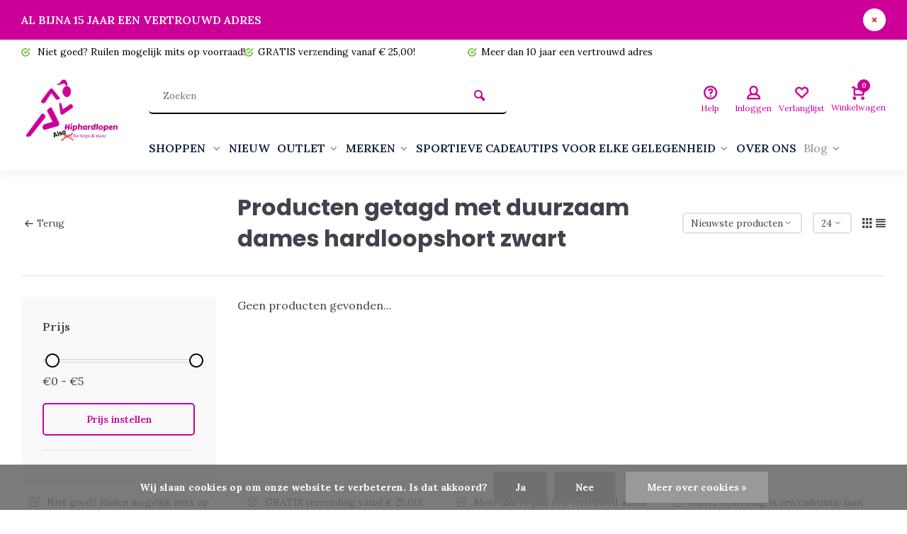

--- FILE ---
content_type: text/html;charset=utf-8
request_url: https://www.hiphardlopen.nl/tags/duurzaam-dames-hardloopshort-zwart/
body_size: 15243
content:
<!DOCTYPE html><html lang="nl"><head><meta charset="utf-8"/><!-- [START] 'blocks/head.rain' --><!--

  (c) 2008-2026 Lightspeed Netherlands B.V.
  http://www.lightspeedhq.com
  Generated: 01-02-2026 @ 05:29:49

--><link rel="canonical" href="https://www.hiphardlopen.nl/tags/duurzaam-dames-hardloopshort-zwart/"/><link rel="alternate" href="https://www.hiphardlopen.nl/index.rss" type="application/rss+xml" title="Nieuwe producten"/><link href="https://cdn.webshopapp.com/assets/cookielaw.css?2025-02-20" rel="stylesheet" type="text/css"/><meta name="robots" content="noodp,noydir"/><meta name="google-site-verification" content="google4d6aa6480e13af70.html"/><meta property="og:url" content="https://www.hiphardlopen.nl/tags/duurzaam-dames-hardloopshort-zwart/?source=facebook"/><meta property="og:site_name" content="Hiphardlopen.nl"/><meta property="og:title" content="duurzaam dames hardloopshort zwart"/><meta property="og:description" content="De online hardloopshop voor dames en heren. Hip, stoer, kleur maar ook veel duurzaam. Koop nu dames en heren sportkleding online. Gratis verzonden vanaf € 25"/><script>
meta name="facebook-domain-verification" content="215646943437345" /
</script><script><!-- TrustBox script --><script type="text/javascript" src="//widget.trustpilot.com/bootstrap/v5/tp.widget.bootstrap.min.js" async></script><!-- End TrustBox script --></script><script><!-- Messenger Chatplug-in Code --><div id="fb-root"></div><script>
                window.fbAsyncInit = function() {
                    FB.init({
                      xfbml            : true,
                      version          : 'v10.0'
                    });
                };

                (function(d, s, id) {
                    var js, fjs = d.getElementsByTagName(s)[0];
                    if (d.getElementById(id)) return;
                    js = d.createElement(s); js.id = id;
                    js.src = 'https://connect.facebook.net/nl_NL/sdk/xfbml.customerchat.js';
                    fjs.parentNode.insertBefore(js, fjs);
                }(document, 'script', 'facebook-jssdk'));
            </script><!-- Your Chatplug-in code --><div class="fb-customerchat"
                attribution="setup_tool"
                page_id="148730751825757"></div></script><script><!-- Google tag (gtag.js) --><script async src="https://www.googletagmanager.com/gtag/js?id=G-RRJSZS09L9"></script><script>
    window.dataLayer = window.dataLayer || [];
    function gtag(){dataLayer.push(arguments);}
    gtag('js', new Date());

    gtag('config', 'G-RRJSZS09L9');
</script></script><script src="https://cdn.pt3.nl/9e3ca528-e8ed-4814-ad2e-5416be868815.min.js"></script><script><meta name="p:domain_verify" content="dcfd60f4992ab54044a613b2bae39e5b"/></script><!--[if lt IE 9]><script src="https://cdn.webshopapp.com/assets/html5shiv.js?2025-02-20"></script><![endif]--><!-- [END] 'blocks/head.rain' --><meta http-equiv="X-UA-Compatible" content="IE=edge" /><title>duurzaam dames hardloopshort zwart - Hiphardlopen.nl</title><meta name="description" content="De online hardloopshop voor dames en heren. Hip, stoer, kleur maar ook veel duurzaam. Koop nu dames en heren sportkleding online. Gratis verzonden vanaf € 25"><meta name="keywords" content="duurzaam, dames, hardloopshort, zwart, Hiphardlopen, duurzame hardloopkleding, dames hardloopkleding, dames sportkleding, fitnesskleding dames, dames hardloopbroek, dames sportbroek, hippe sportbroek dames, hardloopshirts dames, dames sportshirts, ko"><meta name="MobileOptimized" content="320"><meta name="HandheldFriendly" content="true"><meta name="viewport" content="width=device-width, initial-scale=1, minimum-scale=1, maximum-scale=1"><meta name="author" content="https://www.webdinge.nl/"><link rel="preload" href="https://fonts.googleapis.com/css2?family=Poppins:wght@700&amp;family=Lora:wght@400;600;700;800;900&display=swap" as="style"><link rel="preconnect" href="https://fonts.googleapis.com"><link rel="preconnect" href="https://fonts.gstatic.com" crossorigin><link rel="dns-prefetch" href="https://fonts.googleapis.com"><link rel="dns-prefetch" href="https://fonts.gstatic.com" crossorigin><link href='https://fonts.googleapis.com/css2?family=Poppins:wght@700&amp;family=Lora:wght@400;600;700;800;900&display=swap' rel='stylesheet'><link rel="preconnect" href="//cdn.webshopapp.com/" crossorigin><link rel="dns-prefetch" href="//cdn.webshopapp.com/"><link rel="preload" as="style" href="https://cdn.webshopapp.com/shops/254965/themes/157064/assets/deviant-functions.css?2025100414022120201123231901"><link rel="preload" as="style" href="https://cdn.webshopapp.com/shops/254965/themes/157064/assets/theme-deviant.css?2025100414022120201123231901"><link rel="preload" as="script" href="https://cdn.webshopapp.com/shops/254965/themes/157064/assets/deviant-functions.js?2025100414022120201123231901"><link rel="preload" as="script" href="https://cdn.webshopapp.com/shops/254965/themes/157064/assets/theme-deviant.js?2025100414022120201123231901"><link rel="shortcut icon" href="https://cdn.webshopapp.com/shops/254965/themes/157064/v/1536294/assets/favicon.ico?20221030135313" type="image/x-icon" /><link rel="stylesheet" href="https://cdn.webshopapp.com/shops/254965/themes/157064/assets/deviant-functions.css?2025100414022120201123231901" /><link rel="stylesheet" href="https://cdn.webshopapp.com/shops/254965/themes/157064/assets/theme-deviant.css?2025100414022120201123231901" /><script src="https://cdn.webshopapp.com/shops/254965/themes/157064/assets/jquery-3-5-1-min.js?2025100414022120201123231901"></script><script>
 window.lazySizesConfig = window.lazySizesConfig || {};
 window.lazySizesConfig.lazyClass = 'lazy';
 document.addEventListener('lazybeforeunveil', function(e){
    var bg = e.target.getAttribute('data-bg');
    if(bg){
        e.target.style.backgroundImage = 'url(' + bg + ')';
    }
});
</script><script type="application/ld+json">
{
  "@context": "https://schema.org/",
  "@type": "Organization",
  "url": "https://www.hiphardlopen.nl/",
  "name": "Hiphardlopen.nl",
  "legalName": "Hiphardlopen.nl",
  "description": "De online hardloopshop voor dames en heren. Hip, stoer, kleur maar ook veel duurzaam. Koop nu dames en heren sportkleding online. Gratis verzonden vanaf € 25",
  "logo": "https://cdn.webshopapp.com/shops/254965/themes/157064/v/1529379/assets/logo.png?20221014161632",
  "image": "https://cdn.webshopapp.com/shops/254965/themes/157064/assets/banner1.png?2025100414022120201123231901",
  "contactPoint": {
    "@type": "ContactPoint",
    "contactType": "Customer service",
    "telephone": ""
  },
  "address": {
    "@type": "PostalAddress",
    "streetAddress": "A. Plesmanlaan 6",
    "addressLocality": "Kolham",
    "addressRegion": "",
    "postalCode": "9615 TH",
    "addressCountry": "Nederland"
  }
}
</script><style>.kiyoh-shop-snippets {	display: none !important;}</style></head><body><!-- Google Tag Manager (noscript) --><noscript><iframe src="https://www.googletagmanager.com/ns.html?id="
height="0" width="0" style="display:none;visibility:hidden"></iframe></noscript><!-- End Google Tag Manager (noscript) --><div class="main-container two-lines btn_round"><aside class="notbar attop" style="background:#cc0099;color:#ffffff;"><div class="container flex flex-between flex-align-center"><p class="flex1">
        AL BIJNA 15 JAAR EEN VERTROUWD ADRES
              
    </p><i class="icon-remove"></i></div></aside><div id="top"><div class="top container"><div class="carousel"><div class="swiper-container normal" id="carousel127009951" data-sw-items="[3,3,1,1]" data-sw-auto="true"><div class="swiper-wrapper"><div class="usp swiper-slide"><i class="icon-check-circle icon_w_text"></i><span class="usp-text">
                 Niet goed? Ruilen mogelijk mits op voorraad!
                 <span class="usp-subtext"></span></span></div><div class="usp swiper-slide"><a href="https://www.hiphardlopen.nl/service/shipping-returns/" title="GRATIS verzending vanaf € 25,00! "><i class="icon-check-circle icon_w_text"></i><span class="usp-text">
                 GRATIS verzending vanaf € 25,00! 
                 <span class="usp-subtext"></span></span></a></div><div class="usp swiper-slide"><a href="https://www.hiphardlopen.nl/service/shipping-returns/" title="Meer dan 10 jaar een vertrouwd adres"><i class="icon-check-circle icon_w_text"></i><span class="usp-text">
                 Meer dan 10 jaar een vertrouwd adres
                 <span class="usp-subtext"></span></span></a></div><div class="usp swiper-slide"><i class="icon-check-circle icon_w_text"></i><span class="usp-text">
                 Iedere bestelling is een cadeautje (aan jezelf)!
                 <span class="usp-subtext"></span></span></div></div></div></div><div class="rev_set_wrap"></div></div></div><header id="header" class="square"><div class="flex flex-align-center container"><div class="logo logo-square "><a href="https://www.hiphardlopen.nl/" title="Hiphardlopen.nl" ><img src="https://cdn.webshopapp.com/shops/254965/files/414924244/also.pngles/359275343/rect-logo-white.svg" alt="Hiphardlopen.nl" width="240" height="60"  class="visible-mobile visible-tablet" /><img src="https://cdn.webshopapp.com/shops/254965/files/414924244/also.png" alt="Hiphardlopen.nl" width="150" height="150"  class="visible-desktop" /></a></div><div class="inner-head flex1 logo_ll"><div class="header flex flex-align-center flex-between container"><div class="search search-desk flex1 visible-desktop"><form action="https://www.hiphardlopen.nl/search/" method="get"><div class="clearable-input flex"><input type="text" name="q" class="search-query" autocomplete="off" placeholder="Zoeken" value="" /><span class="clear-search btn-round small hidden-desktop" data-clear-input><i class="icon-remove"></i></span><button type="submit" class="btn"><i class="icon-search"></i></button></div></form><div class="autocomplete dropdown-menu" role="menu"><div class="products container grid grid-6"></div><div class="notfound">Geen producten gevonden</div><div class="more"><a class="banner-btn trans livesearch" href="#">Bekijk alle resultaten <span>(0)</span></a></div></div></div><div class="tools-wrap flex flex-align-center "><div class="tool service"><div class="select-dropdown"><a class="flex flex-column flex-align-center" href="https://www.hiphardlopen.nl/service/"><i class="icon-help"></i><span class="small-lable visible-desktop">Help</span></a></div></div><div class="tool myacc"><div class="select-dropdown"><a class="flex flex-column flex-align-center" data-fancybox="" data-src="#popup-login" data-options='{"touch" : false, "modal" : false}' href="javascript:;"><i class="icon-users"></i><span class="small-lable  visible-desktop">Inloggen</span></a></div></div><div class="tool wishlist"><a class="flex flex-column flex-align-center" data-fancybox="" data-src="#popup-login" data-options='{"touch" : false, "modal" : false}' href="javascript:;"><i class="icon-heart"></i><span class="small-lable  visible-desktop">Verlanglijst</span></a></div><div class="tool mini-cart"><div class="select-dropdown"><a href="https://www.hiphardlopen.nl/cart/" class="flex flex-column flex-align-center"><span class="i-wrap"><span class="ccnt">0</span><i class="icon-cart-modern"></i></span><span class="small-lable visible-desktop">Winkelwagen</span></a><div class="dropdown-menu keep-open" role="menu"><div class="pleasewait"><svg width="100px"  height="100px"  xmlns="http://www.w3.org/2000/svg" viewBox="0 0 100 100" preserveAspectRatio="xMidYMid" class="lds-eclipse" style="background: rgba(0, 0, 0, 0) none repeat scroll 0% 0%;"><path ng-attr-d="" ng-attr-fill="" stroke="none" d="M10 50A40 40 0 0 0 90 50A40 42 0 0 1 10 50" fill="#ff5000"><animateTransform attributeName="transform" type="rotate" calcMode="linear" values="0 50 51;360 50 51" keyTimes="0;1" dur="1s" begin="0s" repeatCount="indefinite"></animateTransform></path></svg></div><div class="title">Winkelwagen<span class="close-cart btn-round small visible-mobile visible-tablet"><i class="icon-remove"></i></span></div><div class="widget_content flex flex-column"><div class="item no-products ">U heeft geen artikelen in uw winkelwagen</div></div><div class="cart-info show"><div class="total"><div class="shipc flex flex-align-center flex-between"><span>Bedrag tot gratis verzending:</span><span class="color-green">€25,00</span></div><div class="shipc flex flex-align-center flex-between"><span>Totaal:</span><span class="amount">€0,00</span></div><a href="https://www.hiphardlopen.nl/checkout/" class="btn btn1" title="Bestellen">Bestellen</a><a href="https://www.hiphardlopen.nl/cart/" title="Bewerk winkelmandje" class="view-cart btn btn3">Bewerk winkelmandje</a></div></div></div></div></div></div></div><nav id="menu" class="nav list-inline menu_style2 visible-desktop"><div class="container"><ul class="menu list-inline"><li class="item sub"><a href="https://www.hiphardlopen.nl/shoppen/" title="SHOPPEN ">SHOPPEN <i class="hidden-tab-ls icon-small-down"></i></a><div class="dropdown-menu mega-menu mm_col_5 has_borders"><div class="container flex "><div class="flex flex-wrap men-cont-wrap " style="margin: 0 -15px;"><div class="col flex flex-column"><a class="title" href="https://www.hiphardlopen.nl/shoppen/dames-hardloopkleding/" title="DAMES HARDLOOPKLEDING">DAMES HARDLOOPKLEDING</a><a class="subtitle" href="https://www.hiphardlopen.nl/shoppen/dames-hardloopkleding/hardlooprokje/" title=" HARDLOOPROKJE"> HARDLOOPROKJE</a><a class="subtitle" href="https://www.hiphardlopen.nl/shoppen/dames-hardloopkleding/sportjurkje/" title="SPORTJURKJE">SPORTJURKJE</a><a class="subtitle" href="https://www.hiphardlopen.nl/shoppen/dames-hardloopkleding/hardloopbroeken-dames/" title="HARDLOOPBROEKEN DAMES">HARDLOOPBROEKEN DAMES</a><a class="subtitle" href="https://www.hiphardlopen.nl/shoppen/dames-hardloopkleding/hardloopshirts-dames/" title="HARDLOOPSHIRTS DAMES">HARDLOOPSHIRTS DAMES</a><a class="subtitle" href="https://www.hiphardlopen.nl/shoppen/dames-hardloopkleding/sport-bh/" title="SPORT BH">SPORT BH</a><a class="subtitle" href="https://www.hiphardlopen.nl/shoppen/dames-hardloopkleding/hardloopjack-dames/" title="HARDLOOPJACK DAMES">HARDLOOPJACK DAMES</a><a class="subtitle" href="https://www.hiphardlopen.nl/shoppen/dames-hardloopkleding/sportkleding-zwangerschap/" title="SPORTKLEDING ZWANGERSCHAP">SPORTKLEDING ZWANGERSCHAP</a><a class="subtitle last" href="https://www.hiphardlopen.nl/shoppen/dames-hardloopkleding/winter-hardloopkleding-dames/" title="WINTER hardloopkleding Dames">WINTER hardloopkleding Dames</a><a href="https://www.hiphardlopen.nl/shoppen/dames-hardloopkleding/" title="DAMES HARDLOOPKLEDING" class="btn btn3">Bekijk alles</a></div><div class="col flex flex-column"><a class="title" href="https://www.hiphardlopen.nl/shoppen/heren-hardloopkleding/" title="HEREN HARDLOOPKLEDING">HEREN HARDLOOPKLEDING</a><a class="subtitle" href="https://www.hiphardlopen.nl/shoppen/heren-hardloopkleding/hardloopbroeken-heren/" title="HARDLOOPBROEKEN HEREN">HARDLOOPBROEKEN HEREN</a><a class="subtitle" href="https://www.hiphardlopen.nl/shoppen/heren-hardloopkleding/hardloopshirts-heren/" title="HARDLOOPSHIRTS HEREN">HARDLOOPSHIRTS HEREN</a><a class="subtitle" href="https://www.hiphardlopen.nl/shoppen/heren-hardloopkleding/hardloopjack-heren/" title="HARDLOOPJACK HEREN">HARDLOOPJACK HEREN</a><a class="subtitle last" href="https://www.hiphardlopen.nl/shoppen/heren-hardloopkleding/winter-hardloopkleding-heren/" title="WINTER Hardloopkleding Heren">WINTER Hardloopkleding Heren</a><a href="https://www.hiphardlopen.nl/shoppen/heren-hardloopkleding/" title="HEREN HARDLOOPKLEDING" class="btn btn3">Bekijk alles</a></div><div class="col flex flex-column"><a class="title" href="https://www.hiphardlopen.nl/shoppen/hardloopaccessoires/" title="HARDLOOPACCESSOIRES">HARDLOOPACCESSOIRES</a><a class="subtitle" href="https://www.hiphardlopen.nl/shoppen/hardloopaccessoires/hardloop-compressiekousen/" title="Hardloop Compressiekousen">Hardloop Compressiekousen</a><a class="subtitle" href="https://www.hiphardlopen.nl/shoppen/hardloopaccessoires/hardloop-handschoenen/" title="Hardloop Handschoenen">Hardloop Handschoenen</a><a class="subtitle" href="https://www.hiphardlopen.nl/shoppen/hardloopaccessoires/hardloop-zonnebrillen/" title="Hardloop zonnebrillen">Hardloop zonnebrillen</a><a class="subtitle" href="https://www.hiphardlopen.nl/shoppen/hardloopaccessoires/hoofdbanden/" title="Hoofdbanden">Hoofdbanden</a><a class="subtitle" href="https://www.hiphardlopen.nl/shoppen/hardloopaccessoires/hardloop-haarband/" title="Hardloop Haarband">Hardloop Haarband</a><a class="subtitle" href="https://www.hiphardlopen.nl/shoppen/hardloopaccessoires/mutsen-en-petten/" title="Mutsen en Petten">Mutsen en Petten</a><a class="subtitle" href="https://www.hiphardlopen.nl/shoppen/hardloopaccessoires/hardloop-sokken/" title="Hardloop Sokken">Hardloop Sokken</a><a class="subtitle" href="https://www.hiphardlopen.nl/shoppen/hardloopaccessoires/neckwear/" title="Neckwear">Neckwear</a><a class="subtitle" href="https://www.hiphardlopen.nl/shoppen/hardloopaccessoires/startnummer-magneten/" title="Startnummer magneten">Startnummer magneten</a><a class="subtitle" href="https://www.hiphardlopen.nl/shoppen/hardloopaccessoires/sport-attributen/" title="Sport attributen">Sport attributen</a><a class="subtitle" href="https://www.hiphardlopen.nl/shoppen/hardloopaccessoires/huidverzorging/" title="Huidverzorging">Huidverzorging</a><a class="subtitle" href="https://www.hiphardlopen.nl/shoppen/hardloopaccessoires/riemen-voor-hardlopen-met-je-hond/" title="Riemen voor hardlopen met je hond">Riemen voor hardlopen met je hond</a><a class="subtitle last" href="https://www.hiphardlopen.nl/shoppen/hardloopaccessoires/reflectie/" title="Reflectie">Reflectie</a><a href="https://www.hiphardlopen.nl/shoppen/hardloopaccessoires/" title="HARDLOOPACCESSOIRES" class="btn btn3">Bekijk alles</a></div><div class="col flex flex-column"><a class="title" href="https://www.hiphardlopen.nl/shoppen/casual-wear/" title="CASUAL WEAR">CASUAL WEAR</a></div></div><div class="col menu-ext products"><a class="title" href="" title=""></a><div class="col flex flex-column"></div><a href="https://www.hiphardlopen.nl/shoppen/" title="SHOPPEN " class="btn btn1">Bekijk alles</a></div></div></div></li><li class="item"><a href="https://www.hiphardlopen.nl/nieuw/" title="NIEUW">NIEUW</a></li><li class="item sub"><a href="https://www.hiphardlopen.nl/outlet/" title="OUTLET">OUTLET<i class="hidden-tab-ls icon-small-down"></i></a><div class="dropdown-menu mega-menu mm_col_5 has_borders"><div class="container flex "><div class="flex flex-wrap men-cont-wrap " style="margin: 0 -15px;"><div class="col flex flex-column"><a class="title" href="https://www.hiphardlopen.nl/outlet/sale-dames/" title="Sale Dames">Sale Dames</a><a class="subtitle" href="https://www.hiphardlopen.nl/outlet/sale-dames/sportjurkjes/" title="Sportjurkjes">Sportjurkjes</a><a class="subtitle" href="https://www.hiphardlopen.nl/outlet/sale-dames/dames-hardloopbroeken/" title="Dames Hardloopbroeken">Dames Hardloopbroeken</a><a class="subtitle" href="https://www.hiphardlopen.nl/outlet/sale-dames/dames-hardlooprokjes/" title="Dames Hardlooprokjes">Dames Hardlooprokjes</a><a class="subtitle" href="https://www.hiphardlopen.nl/outlet/sale-dames/dames-hardloopshirts/" title="Dames Hardloopshirts">Dames Hardloopshirts</a><a class="subtitle last" href="https://www.hiphardlopen.nl/outlet/sale-dames/dames-hardloopjacks/" title="Dames Hardloopjacks">Dames Hardloopjacks</a><a href="https://www.hiphardlopen.nl/outlet/sale-dames/" title="Sale Dames" class="btn btn3">Bekijk alles</a></div><div class="col flex flex-column"><a class="title" href="https://www.hiphardlopen.nl/outlet/sale-heren/" title="Sale Heren">Sale Heren</a><a class="subtitle" href="https://www.hiphardlopen.nl/outlet/sale-heren/heren-hardloopbroeken/" title="Heren hardloopbroeken">Heren hardloopbroeken</a><a class="subtitle" href="https://www.hiphardlopen.nl/outlet/sale-heren/heren-hardloopshirts/" title="Heren hardloopshirts">Heren hardloopshirts</a><a class="subtitle last" href="https://www.hiphardlopen.nl/outlet/sale-heren/heren-hardloopjacks/" title="Heren hardloopjacks">Heren hardloopjacks</a><a href="https://www.hiphardlopen.nl/outlet/sale-heren/" title="Sale Heren" class="btn btn3">Bekijk alles</a></div><div class="col flex flex-column"><a class="title" href="https://www.hiphardlopen.nl/outlet/hardloop-accessoires/" title="Hardloop Accessoires">Hardloop Accessoires</a></div></div><div class="col menu-ext products"><a class="title" href="" title=""></a><div class="col flex flex-column"></div><a href="https://www.hiphardlopen.nl/outlet/" title="OUTLET" class="btn btn1">Bekijk alles</a></div></div></div></li><li class="item sub"><a href="https://www.hiphardlopen.nl/merken/" title="MERKEN">MERKEN<i class="hidden-tab-ls icon-small-down"></i></a><div class="dropdown-menu mega-menu mm_col_5 has_borders"><div class="container flex "><div class="flex flex-wrap men-cont-wrap " style="margin: 0 -15px;"><div class="col flex flex-column"><a class="title" href="https://www.hiphardlopen.nl/merken/roehnisch-active-wear/" title="Röhnisch Active Wear">Röhnisch Active Wear</a></div><div class="col flex flex-column"><a class="title" href="https://www.hiphardlopen.nl/merken/polka-sport/" title="Polka Sport">Polka Sport</a></div><div class="col flex flex-column"><a class="title" href="https://www.hiphardlopen.nl/merken/bara-sportswear/" title="BARA Sportswear">BARA Sportswear</a><a class="subtitle last" href="https://www.hiphardlopen.nl/merken/bara-sportswear/bara-sportswear-shape-tights/" title="BARA Sportswear Shape tights">BARA Sportswear Shape tights</a></div><div class="col flex flex-column"><a class="title" href="https://www.hiphardlopen.nl/merken/nuu-muu/" title="Nuu-Muu">Nuu-Muu</a></div><div class="col flex flex-column"><a class="title" href="https://www.hiphardlopen.nl/merken/blyss-running/" title="Blyss Running">Blyss Running</a></div><div class="col flex flex-column"><a class="title" href="https://www.hiphardlopen.nl/merken/la-rocha/" title="La Rocha ">La Rocha </a></div><div class="col flex flex-column"><a class="title" href="https://www.hiphardlopen.nl/merken/running-skirts/" title="Running Skirts">Running Skirts</a></div><div class="col flex flex-column"><a class="title" href="https://www.hiphardlopen.nl/merken/newzill/" title="Newzill">Newzill</a></div><div class="col flex flex-column"><a class="title" href="https://www.hiphardlopen.nl/merken/sock-my-feet/" title="Sock My Feet">Sock My Feet</a></div><div class="col flex flex-column"><a class="title" href="https://www.hiphardlopen.nl/merken/craft-sportswear/" title="Craft Sportswear">Craft Sportswear</a></div><div class="col flex flex-column"><a class="title" href="https://www.hiphardlopen.nl/merken/rogelli-sportswear/" title="Rogelli Sportswear">Rogelli Sportswear</a></div><div class="col flex flex-column"><a class="title" href="https://www.hiphardlopen.nl/merken/slavi/" title="Slavi">Slavi</a></div><div class="col flex flex-column"><a class="title" href="https://www.hiphardlopen.nl/merken/ronhill/" title="RonHill">RonHill</a></div><div class="col flex flex-column"><a class="title" href="https://www.hiphardlopen.nl/merken/goodr/" title="GOODR ">GOODR </a></div><div class="col flex flex-column"><a class="title" href="https://www.hiphardlopen.nl/merken/buff/" title="BUFF">BUFF</a></div><div class="col flex flex-column"><a class="title" href="https://www.hiphardlopen.nl/merken/kwakzalver/" title="Kwakzalver">Kwakzalver</a></div><div class="col flex flex-column"><a class="title" href="https://www.hiphardlopen.nl/merken/sparkly-soul/" title="Sparkly Soul">Sparkly Soul</a></div><div class="col flex flex-column"><a class="title" href="https://www.hiphardlopen.nl/merken/bondiband/" title="BondiBand">BondiBand</a></div><div class="col flex flex-column"><a class="title" href="https://www.hiphardlopen.nl/merken/hiphardlopen-eigen-ontwerpen/" title="Hiphardlopen Eigen ontwerpen">Hiphardlopen Eigen ontwerpen</a></div><div class="col flex flex-column"><a class="title" href="https://www.hiphardlopen.nl/merken/feetures/" title="Feetures">Feetures</a></div><div class="col flex flex-column"><a class="title" href="https://www.hiphardlopen.nl/merken/skirt-sports/" title="Skirt Sports">Skirt Sports</a></div></div><div class="col menu-ext products"><a class="title" href="" title=""></a><div class="col flex flex-column"></div><a href="https://www.hiphardlopen.nl/merken/" title="MERKEN" class="btn btn1">Bekijk alles</a></div></div></div></li><li class="item sub"><a href="https://www.hiphardlopen.nl/sportieve-cadeautips-voor-elke-gelegenheid/" title="SPORTIEVE CADEAUTIPS VOOR ELKE GELEGENHEID">SPORTIEVE CADEAUTIPS VOOR ELKE GELEGENHEID<i class="hidden-tab-ls icon-small-down"></i></a><div class="dropdown-menu mega-menu mm_col_5 has_borders"><div class="container flex "><div class="flex flex-wrap men-cont-wrap " style="margin: 0 -15px;"><div class="col flex flex-column"><a class="title" href="https://www.hiphardlopen.nl/sportieve-cadeautips-voor-elke-gelegenheid/sportieve-cadeau-tips-tot-1500/" title="Sportieve Cadeau tips tot € 15,00">Sportieve Cadeau tips tot € 15,00</a></div><div class="col flex flex-column"><a class="title" href="https://www.hiphardlopen.nl/sportieve-cadeautips-voor-elke-gelegenheid/sportieve-cadeau-tips-tot-2000/" title="Sportieve Cadeau tips tot € 20,00">Sportieve Cadeau tips tot € 20,00</a></div><div class="col flex flex-column"><a class="title" href="https://www.hiphardlopen.nl/sportieve-cadeautips-voor-elke-gelegenheid/sportieve-cadeau-tips-tot-3000/" title="Sportieve Cadeau tips tot € 30,00">Sportieve Cadeau tips tot € 30,00</a></div><div class="col flex flex-column"><a class="title" href="https://www.hiphardlopen.nl/sportieve-cadeautips-voor-elke-gelegenheid/sportieve-cadeau-tips-tot-4000/" title="Sportieve Cadeau tips tot € 40,00">Sportieve Cadeau tips tot € 40,00</a></div></div><div class="col menu-ext products"><a class="title" href="" title=""></a><div class="col flex flex-column"></div><a href="https://www.hiphardlopen.nl/sportieve-cadeautips-voor-elke-gelegenheid/" title="SPORTIEVE CADEAUTIPS VOOR ELKE GELEGENHEID" class="btn btn1">Bekijk alles</a></div></div></div></li><li class="item"><a href="https://www.hiphardlopen.nl/over-ons/" title="OVER ONS">OVER ONS</a></li><li class="item ext sub blog_drop"><a href="https://www.hiphardlopen.nl/blogs/hip-blogs/" title="HIP  Blogs">Blog<i class="hidden-tab-ls icon-small-down"></i></a><div class="dropdown-menu mega-menu mm_col_5 has_borders"><div class="container flex "><div class="flex flex-wrap men-cont-wrap none" style="margin: 0 -15px;"><div class="col flex flex-column"><div class="img-wrap lazy" data-bg="https://cdn.webshopapp.com/shops/254965/files/387840265/hip-blogs.jpg"><a class="abs-link" href="https://www.hiphardlopen.nl/blogs/hip-blogs/" title="HIP  Blogs"></a></div><a class="title" href="https://www.hiphardlopen.nl/blogs/hip-blogs/10-kado-tips-voor-hardlopers/" title="10 kado tips voor hardlopers">10 kado tips voor hardlopers</a></div><div class="col flex flex-column"><div class="img-wrap lazy" data-bg="https://cdn.webshopapp.com/shops/254965/files/386499954/hip-blogs.jpg"><a class="abs-link" href="https://www.hiphardlopen.nl/blogs/hip-blogs/" title="HIP  Blogs"></a></div><a class="title" href="https://www.hiphardlopen.nl/blogs/hip-blogs/veilig-hardlopen-in-het-donker/" title="Veilig hardlopen in het donker">Veilig hardlopen in het donker</a></div><div class="col flex flex-column"><div class="img-wrap lazy" data-bg="https://cdn.webshopapp.com/shops/254965/files/482926682/hip-blogs.jpg"><a class="abs-link" href="https://www.hiphardlopen.nl/blogs/hip-blogs/" title="HIP  Blogs"></a></div><a class="title last" href="https://www.hiphardlopen.nl/blogs/hip-blogs/sporten-en-eiwitten-de-kracht-van-herstel-voor-har/" title="Sporten en Eiwitten: De kracht van herstel voor hardlopers">Sporten en Eiwitten: De kracht van herstel voor hardlopers</a></div></div></div></div></li></ul></div></nav></div><div class="search ll flex1 visible-mobile visible-tablet search-mob"><div class="mob-men flex flex-align-center"><i class="icon-menu"></i></div><form action="https://www.hiphardlopen.nl/search/" method="get"><div class="clearable-input flex"><input type="text" name="q" class="search-query" autocomplete="off" placeholder="Zoeken" value="" /><span class="clear-search btn-round small hidden-desktop" data-clear-input><i class="icon-remove"></i></span></div></form><div class="autocomplete dropdown-menu" role="menu"><div class="products container grid grid-6"></div><div class="notfound">Geen producten gevonden</div><div class="more"><a class="banner-btn trans livesearch" href="#">Bekijk alle resultaten <span>(0)</span></a></div></div></div></header><div class="mobile-add-msg"><div class="inner-msg"><span class="title">Toegevoegd aan winkelwagen</span><div class="item flex flex-align-center"><div class="item-image-container greyed"><img src="" alt="" width="60" height="60" /></div><span class="item-name flex1"></span><span class="item-price-container flex flex-column"><span class="old-price"></span><span class="item-price"></span></span></div><a href="https://www.hiphardlopen.nl/cart/" class="btn btn1" title="Bewerk winkelmandje">Bewerk winkelmandje</a><a href="javascript:;" title="Ga verder met winkelen" class="hide-msg btn btn3">Ga verder met winkelen</a></div></div><div class="page-container collection"><div class="container"><div class="collection-title"><div class="wrap flex flex-align-center"><script type="application/ld+json">
{
"@context": "https://schema.org",
"@type": "BreadcrumbList",
  "itemListElement": [{
    "@type": "ListItem",
    "position": 1,
    "name": "Home",
    "item": "https://www.hiphardlopen.nl/"
  },    {
    "@type": "ListItem",
    "position": 2,
    "name": "Tags",
    "item": "https://www.hiphardlopen.nl/tags/"
  },     {
    "@type": "ListItem",
    "position": 3,
    "name": "duurzaam dames hardloopshort zwart",
    "item": "https://www.hiphardlopen.nl/tags/duurzaam-dames-hardloopshort-zwart/"
  }     ]
}
</script><div class="breadcrumb-container flex flex-align-center flex-wrap"><a class="go-back" href="javascript: history.go(-1)"><i class="icon-tail-left icon_w_text"></i>Terug</a></div><h1 class="title">Producten getagd met duurzaam dames hardloopshort zwart</h1><div class="category-toolbar flex flex-align-center flex-between visible-desktop"><form action="https://www.hiphardlopen.nl/tags/duurzaam-dames-hardloopshort-zwart/" method="get" id="filter_form_2" class="tools-wrap flex flex-align-center"><input type="hidden" name="mode" value="grid" id="filter_form_mode" /><input type="hidden" name="limit" value="24" id="filter_form_limit" /><input type="hidden" name="sort" value="newest" id="filter_form_sort" /><span class="col-c">0 Producten</span><div class="sort-box custom-select"><select name="sort" id="sort"><option value="popular">Meest bekeken</option><option value="newest" selected="selected">Nieuwste producten</option><option value="lowest">Laagste prijs</option><option value="highest">Hoogste prijs</option><option value="asc">Naam oplopend</option><option value="desc">Naam aflopend</option></select></div><div class="view-count-box visible-desktop custom-select"><select name="limit" id="limit"><option value="4">4</option><option value="8">8</option><option value="12">12</option><option value="16">16</option><option value="20">20</option><option value="24" selected="selected">24</option><option value="48">48</option><option value="96">96</option></select></div><div class="view-box visible-desktop flex"><a href="https://www.hiphardlopen.nl/tags/duurzaam-dames-hardloopshort-zwart/" class=""><i class="icon-grid1"></i></a><a href="https://www.hiphardlopen.nl/tags/duurzaam-dames-hardloopshort-zwart/?mode=list" class=""><i class="icon-align-justify"></i></a></div></form></div></div></div><div class="main-content with-sidebar flex"><aside class="mobile-menu-side" data-menu="filters"><div class="filters-aside with-contrast"><form action="https://www.hiphardlopen.nl/tags/duurzaam-dames-hardloopshort-zwart/" method="get" id="filter_form"><input type="hidden" name="mode" value="grid" id="filter_form_mode_602095215" /><input type="hidden" name="limit" value="24" id="filter_form_limit_1384919282" /><input type="hidden" name="sort" value="newest" id="filter_form_sort_2019153906" /><input type="hidden" name="max" value="5" id="filter_form_max" /><input type="hidden" name="min" value="0" id="filter_form_min" /><div class="filters "><div class="filter dropdown pricing"><span class="title" >Prijs</span><ul class=" inner checkbox"><li class="filter-wrap flex flex-align-center flex-column"><div class="sidebar-filter"><div class="sidebar-filter-range"><div id="slider-handles" class="p-slider noUi-extended"></div></div><span id="slider-step-value"></span><button type="submit" class="price-btn btn btn3">Prijs instellen</button></div></li></ul></div><div class="mob-filter-sub hidden-desktop"><a href="javascript:;" class="submit_filters">View <span class="filter_count">0</span> results</a></div></div></form></div></aside><div class="inner-content"><div class="sub-sub-wrap flex"><div class="flex sub-fil-wrap "><span class="title visible-desktop">Filters</span><span class="mob-filters btn btn1 visible-mobile visible-tablet" data-menu="filters"><i class="icon_w_text icon-equalizer2"></i>Filters</span></div></div><div class="products-area grid grid-3 "><div class="products-empty">Geen producten gevonden...</div></div></div></div></div></div><footer id="footer"><div class="footer-usps"><div class=" container flex"><div class="usp-car swiper-container normal" id="carousel588821493" data-sw-items="[4,3,2,1]" data-sw-auto="true"><div class="swiper-wrapper"><div class="usp swiper-slide"><i class="icon-check-circle icon_w_text"></i><span class="usp-text">
                 Niet goed? Ruilen mogelijk mits op voorraad!
                 <span class="usp-subtext"></span></span></div><div class="usp swiper-slide"><a href="https://www.hiphardlopen.nl/service/shipping-returns/" title="GRATIS verzending vanaf € 25,00! "><i class="icon-check-circle icon_w_text"></i><span class="usp-text">
                 GRATIS verzending vanaf € 25,00! 
                 <span class="usp-subtext"></span></span></a></div><div class="usp swiper-slide"><a href="https://www.hiphardlopen.nl/service/shipping-returns/" title="Meer dan 10 jaar een vertrouwd adres"><i class="icon-check-circle icon_w_text"></i><span class="usp-text">
                 Meer dan 10 jaar een vertrouwd adres
                 <span class="usp-subtext"></span></span></a></div><div class="usp swiper-slide"><i class="icon-check-circle icon_w_text"></i><span class="usp-text">
                 Iedere bestelling is een cadeautje (aan jezelf)!
                 <span class="usp-subtext"></span></span></div></div></div></div></div><div class="footer-newsletter"><div class="newslet container"><form id="form-newsletter" action="https://www.hiphardlopen.nl/account/newsletter/" method="post" class="flex flex-align-center"><span class="tagline">Nooit meer iets missen!<span class="subline">Abonneer je op onze nieuwsbrief om op de hoogte te blijven.</span></span><input type="hidden" name="key" value="608862c818afe3713da7f1f9988233d8" /><input type="text" name="email" tabindex="2" placeholder="E-mail adres" class="form-control"/><button type="submit" class="btn btn1">Abonneer</button></form></div></div><div class="footer-service"><div class="container flex"><div class="service"><span class="title">Hulp nodig?</span><div class="wrap flex flex-wrap"><div class="service-block flex flex-align-center"><i class="serv-icon icon-send"></i><span class="text"><span>Stuur een mail</span><a href="/cdn-cgi/l/email-protection#741d1a121b341c1d041c150610181b04111a5a1a18"><span class="__cf_email__" data-cfemail="8ce5e2eae3cce4e5fce4edfee8e0e3fce9e2a2e2e0">[email&#160;protected]</span></a></span></div><div class="service-block flex flex-align-center"><i class="serv-icon icon-whatsapp"></i><span class="text"><span>Stuur een App</span><a href="https://wa.me/0620973171">06-20973171</a></span></div></div></div><div class="cust-service flex1 flex flex-column"><span class="title">Klantenservice<i class="icon_w_text icon-minimal-down visible-mobile"></i></span><div class="toggle flex flex-column"><a href="https://www.hiphardlopen.nl/service/general-terms-conditions/" title="Algemene Voorwaarden">
                        	Algemene Voorwaarden
                      </a><a href="https://www.hiphardlopen.nl/service/shipping-returns/" title="Verzendbeleid &amp; Retourbeleid">
                        	Verzendbeleid &amp; Retourbeleid
                      </a><a href="https://www.hiphardlopen.nl/service/disclaimer/" title="Disclaimer">
                        	Disclaimer
                      </a><a href="https://www.hiphardlopen.nl/service/privacy-policy/" title="Privacy policy">
                        	Privacy policy
                      </a><a href="https://www.hiphardlopen.nl/service/" title="Veel gestelde vragen">
                        	Veelgestelde vragen
                      </a></div></div><div class="cust-service flex1 flex flex-column"><span class="title">Informatie<i class="icon_w_text icon-minimal-down visible-mobile"></i></span><div class="toggle flex flex-column"><a href="https://www.hiphardlopen.nl/account/" title="Mijn account">Mijn account</a><a href="https://www.hiphardlopen.nl/service/about/" title="Over ons">
              Over ons          	</a><a href="https://www.hiphardlopen.nl/service/" title="Veel gestelde vragen">
              Contact          	</a><a href="https://www.hiphardlopen.nl/blogs/hip-blogs/" title="HIP  Blogs">Blog</a></div></div><div class="cust-service flex1 flex flex-column"><span class="title">Categorieën<i class="icon_w_text icon-minimal-down visible-mobile"></i></span><div class="toggle flex flex-column"><a href="https://www.hiphardlopen.nl/shoppen/" title="SHOPPEN ">SHOPPEN </a><a href="https://www.hiphardlopen.nl/nieuw/" title="NIEUW">NIEUW</a><a href="https://www.hiphardlopen.nl/outlet/" title="OUTLET">OUTLET</a><a href="https://www.hiphardlopen.nl/merken/" title="MERKEN">MERKEN</a><a href="https://www.hiphardlopen.nl/sportieve-cadeautips-voor-elke-gelegenheid/" title="SPORTIEVE CADEAUTIPS VOOR ELKE GELEGENHEID">SPORTIEVE CADEAUTIPS VOOR ELKE GELEGENHEID</a><a href="https://www.hiphardlopen.nl/brands/" title="Merken">Merken</a></div></div></div></div><div class="footer-company"><div class="container " style=""><div class="flex flex-align-center border-wrap is-image"><div class="adjust comp-logo visible-tablet visible-desktop"><img src="https://cdn.webshopapp.com/assets/blank.gif?2025-02-20" data-src="https://cdn.webshopapp.com/shops/254965/files/414924244/also.png" alt="Hiphardlopen.nl" class="lazy is_logo-img" width="130" height="80"/></div><div class="text addre flex contains-logo"><i class="icon-pin"></i><div class="text"><a class="flex flex-column" href="https://maps.google.com/?q=A.+Plesmanlaan+6+9615+TH+Kolham+Nederland" target="_blank"><span>A. Plesmanlaan 6</span><span>9615 TH, Kolham</span></a></div></div><div class="text flex flex-column"><span><b>KVK nummer:</b> 70147787</span><span><b>btw-nummer:</b> NL858163159B01</span></div><div class="trust flex1"><a href="https://nl.trustpilot.com/review/hiphardlopen.nl" target="_blank"><img class="lazy" data-src="https://cdn.webshopapp.com/shops/254965/themes/157064/assets/keurmerk.png?2025100414022120201123231901" alt="" width="130" height="40"/></a></div><div class="socials flex1 flex flex-align-center"><div class="text flex flex-align-center"><a href="https://www.facebook.com/hiphardlopen.nl" class="btn-round" title="Facebook" target="_blank" rel="noopener"><i class="icon-fb"></i></a><a href="https://www.instagram.com/Hiphardlopen.nl" class="btn-round" target="_blank" rel="noopener"><i class=" icon-instagram"></i></a><a href="https://www.pinterest.com/Hiphardlopen.nl" class="btn-round" target="_blank" rel="noopener"><i class="icon-pinterest1"></i></a></div></div></div></div></div><div class="copyright"><div class="container flex flex-align-center"><div class="flex1">
      © Hiphardlopen.nl 
      <span>- Theme made by <a rel="noopener" target="_blank" style="color:#ff6000;" title="Webdinge.nl" href="https://www.webdinge.nl">Webdinge.nl</a></span><a title="Sitemap" href="https://www.hiphardlopen.nl/sitemap/">Sitemap</a></div><div class="payments flex2"><a href="https://www.hiphardlopen.nl/service/payment-methods/" title="iDEAL"><img src="https://cdn.webshopapp.com/assets/blank.gif?2025-02-20" data-src="https://cdn.webshopapp.com/shops/254965/themes/157064/assets/p-ideal.png?2025100414022120201123231901" alt="iDEAL" width="50" height="30" class="lazy"/></a><a href="https://www.hiphardlopen.nl/service/payment-methods/" title="Bancontact / Mister Cash"><img src="https://cdn.webshopapp.com/assets/blank.gif?2025-02-20" data-src="https://cdn.webshopapp.com/shops/254965/themes/157064/assets/p-mistercash.png?2025100414022120201123231901" alt="Bancontact / Mister Cash" width="50" height="30" class="lazy"/></a><a href="https://www.hiphardlopen.nl/service/payment-methods/" title="PayPal"><img src="https://cdn.webshopapp.com/assets/blank.gif?2025-02-20" data-src="https://cdn.webshopapp.com/shops/254965/themes/157064/assets/p-paypal.png?2025100414022120201123231901" alt="PayPal" width="50" height="30" class="lazy"/></a><a href="https://www.hiphardlopen.nl/service/payment-methods/" title="Visa"><img src="https://cdn.webshopapp.com/assets/blank.gif?2025-02-20" data-src="https://cdn.webshopapp.com/shops/254965/themes/157064/assets/p-visa.png?2025100414022120201123231901" alt="Visa" width="50" height="30" class="lazy"/></a><a href="https://www.hiphardlopen.nl/service/payment-methods/" title="Maestro"><img src="https://cdn.webshopapp.com/assets/blank.gif?2025-02-20" data-src="https://cdn.webshopapp.com/shops/254965/themes/157064/assets/p-maestro.png?2025100414022120201123231901" alt="Maestro" width="50" height="30" class="lazy"/></a><a href="https://www.hiphardlopen.nl/service/payment-methods/" title="MasterCard"><img src="https://cdn.webshopapp.com/assets/blank.gif?2025-02-20" data-src="https://cdn.webshopapp.com/shops/254965/themes/157064/assets/p-mastercard.png?2025100414022120201123231901" alt="MasterCard" width="50" height="30" class="lazy"/></a><a href="https://www.hiphardlopen.nl/service/payment-methods/" title="American Express"><img src="https://cdn.webshopapp.com/assets/blank.gif?2025-02-20" data-src="https://cdn.webshopapp.com/shops/254965/themes/157064/assets/p-americanexpress.png?2025100414022120201123231901" alt="American Express" width="50" height="30" class="lazy"/></a><a href="https://www.hiphardlopen.nl/service/payment-methods/" title="SOFORT Banking"><img src="https://cdn.webshopapp.com/assets/blank.gif?2025-02-20" data-src="https://cdn.webshopapp.com/shops/254965/themes/157064/assets/p-directebanking.png?2025100414022120201123231901" alt="SOFORT Banking" width="50" height="30" class="lazy"/></a><a href="https://www.hiphardlopen.nl/service/payment-methods/" title="Gift card"><img src="https://cdn.webshopapp.com/assets/blank.gif?2025-02-20" data-src="https://cdn.webshopapp.com/shops/254965/themes/157064/assets/p-giftcard.png?2025100414022120201123231901" alt="Gift card" width="50" height="30" class="lazy"/></a><a href="https://www.hiphardlopen.nl/service/payment-methods/" title="Klarna Pay Later"><img src="https://cdn.webshopapp.com/assets/blank.gif?2025-02-20" data-src="https://cdn.webshopapp.com/shops/254965/themes/157064/assets/p-klarnapaylater.png?2025100414022120201123231901" alt="Klarna Pay Later" width="50" height="30" class="lazy"/></a></div></div></div></footer></div><div class="menu--overlay"></div><link rel="stylesheet" href="https://cdn.webshopapp.com/shops/254965/themes/157064/assets/custom.css?2025100414022120201123231901" /><script data-cfasync="false" src="/cdn-cgi/scripts/5c5dd728/cloudflare-static/email-decode.min.js"></script><script src="https://cdn.webshopapp.com/shops/254965/themes/157064/assets/deviant-functions.js?2025100414022120201123231901"></script><script src="https://cdn.webshopapp.com/shops/254965/themes/157064/assets/theme-deviant.js?2025100414022120201123231901"></script><script>
     var ajaxTranslations = {"Online":"Online","Away":"Away","Offline":"Offline","Open chat":"Open chat","Leave a message":"Leave a message","Brands":"Merken","Popular products":"Populaire producten","Newest products":"Nieuwste producten","Products":"Producten","Free":"Gratis","Now opened":"24\/7 geopend","Visiting hours":"Openingstijden","View product":"Bekijk product","Show":"Toon","Hide":"Verbergen","Total":"Totaal","Add":"Toevoegen","Wishlist":"Verlanglijst","Information":"Informatie","Add to wishlist":"Aan verlanglijst toevoegen","Compare":"Vergelijk","Add to compare":"Toevoegen om te vergelijken","Items":"Artikelen","Related products":"Gerelateerde producten","Article number":"Artikelnummer","Brand":"Merk","Availability":"Beschikbaarheid","Delivery time":"Levertijd","In stock":"Op voorraad","Out of stock":"Niet op voorraad","Sale":"Sale","Quick shop":"Quick shop","Edit":"Bewerken","Checkout":"Bestellen","Unit price":"Stukprijs","Make a choice":"Maak een keuze","reviews":"reviews","Qty":"Aantal","More info":"Meer info","Continue shopping":"Ga verder met winkelen","This article has been added to your cart":"This article has been added to your cart","has been added to your shopping cart":"is toegevoegd aan uw winkelwagen","Delete":"Verwijderen","Reviews":"Reviews","Read more":"Lees meer","Read less":"Lees minder","Discount":"Korting","Save":"Opslaan","Description":"Beschrijving","Your cart is empty":"Uw winkelwagen is leeg","Year":"Jaar","Month":"Maand","Day":"Dag","Hour":"Hour","Minute":"Minute","Days":"Dagen","Hours":"Uur","Minutes":"Minuten","Seconds":"Seconden","Select":"Kiezen","Search":"Zoeken","Show more":"Toon meer","Show less":"Toon minder","Deal expired":"Actie verlopen","Open":"Open","Closed":"Gesloten","Next":"Volgende","Previous":"Vorige","View cart":"Bekijk winkelwagen","Live chat":"Live chat","":""},
    cust_serv_today = '09.00 -18.00',
      	shop_locale = 'nl-NL',
      		searchUrl = 'https://www.hiphardlopen.nl/search/',
         compareUrl = 'https://www.hiphardlopen.nl/compare/',
            shopUrl = 'https://www.hiphardlopen.nl/',
shop_domains_assets = 'https://cdn.webshopapp.com/shops/254965/themes/157064/assets/', 
         dom_static = 'https://static.webshopapp.com/shops/254965/',
       second_image = '1',
          shop_curr = '€',
          hide_curr = false,
          			b2b = '',
   headlines_height = 1080,
setting_hide_review_stars = '0',
   show_stock_level = '0',
             strict = '',
         img_greyed = '1',
     hide_brandname = '0',
            img_reg = '320x320',
            img_dim = 'x1',
         img_border = 'borderless square',
     		wishlistUrl = 'https://www.hiphardlopen.nl/account/wishlist/?format=json',
        		account = false;
                useMegaMenu = 'products';
              var hide_prices = false
     </script><!-- [START] 'blocks/body.rain' --><script>
(function () {
  var s = document.createElement('script');
  s.type = 'text/javascript';
  s.async = true;
  s.src = 'https://www.hiphardlopen.nl/services/stats/pageview.js';
  ( document.getElementsByTagName('head')[0] || document.getElementsByTagName('body')[0] ).appendChild(s);
})();
</script><!-- Global site tag (gtag.js) - Google Analytics --><script async src="https://www.googletagmanager.com/gtag/js?id=G-YV5MT45HZF"></script><script>
    window.dataLayer = window.dataLayer || [];
    function gtag(){dataLayer.push(arguments);}

        gtag('consent', 'default', {"ad_storage":"denied","ad_user_data":"denied","ad_personalization":"denied","analytics_storage":"denied","region":["AT","BE","BG","CH","GB","HR","CY","CZ","DK","EE","FI","FR","DE","EL","HU","IE","IT","LV","LT","LU","MT","NL","PL","PT","RO","SK","SI","ES","SE","IS","LI","NO","CA-QC"]});
    
    gtag('js', new Date());
    gtag('config', 'G-YV5MT45HZF', {
        'currency': 'EUR',
                'country': 'NL'
    });

    </script><!-- TrustBox script --><script type="text/javascript" src="//widget.trustpilot.com/bootstrap/v5/tp.widget.bootstrap.min.js" async></script><!-- End TrustBox script --><script>
(function () {
  var s = document.createElement('script');
  s.type = 'text/javascript';
  s.async = true;
  s.src = 'https://chimpstatic.com/mcjs-connected/js/users/9a09909a49c228bc459c5fb9d/23788575306651526300799a6.js';
  ( document.getElementsByTagName('head')[0] || document.getElementsByTagName('body')[0] ).appendChild(s);
})();
</script><script>
(function () {
  var s = document.createElement('script');
  s.type = 'text/javascript';
  s.async = true;
  s.src = 'https://chimpstatic.com/mcjs-connected/js/users/9a09909a49c228bc459c5fb9d/3531843429a63b4c1c58b4194.js';
  ( document.getElementsByTagName('head')[0] || document.getElementsByTagName('body')[0] ).appendChild(s);
})();
</script><script>
// Abandoned Cart redirect code inserted by Combidesk prod at 21-05-2022 15:34:38 for combi 184470
var COMBIDESK_RECOVERY_UTM_QSTRING_KEY = 'recovery_utmquerystring';
if (window.location.href.indexOf('/cart/utmredirect/') > -1) {
    var utmString = window.location.search;
    if (utmString && utmString.length > 0) {
        sessionStorage.setItem(COMBIDESK_RECOVERY_UTM_QSTRING_KEY, utmString);
        window.location.href = window.location.href.replace('/cart/utmredirect/', '/cart/recover/');
    }
} else if (window.location.href.indexOf('/cart/') > -1) {
    var origUtmString = sessionStorage.getItem(COMBIDESK_RECOVERY_UTM_QSTRING_KEY);
    if (origUtmString) {
        sessionStorage.removeItem(COMBIDESK_RECOVERY_UTM_QSTRING_KEY)
        window.location.href = window.location.href + origUtmString;
    }
}
</script><div class="wsa-cookielaw">
            Wij slaan cookies op om onze website te verbeteren. Is dat akkoord?
      <a href="https://www.hiphardlopen.nl/cookielaw/optIn/" class="wsa-cookielaw-button wsa-cookielaw-button-green" rel="nofollow" title="Ja">Ja</a><a href="https://www.hiphardlopen.nl/cookielaw/optOut/" class="wsa-cookielaw-button wsa-cookielaw-button-red" rel="nofollow" title="Nee">Nee</a><a href="https://www.hiphardlopen.nl/service/privacy-policy/" class="wsa-cookielaw-link" rel="nofollow" title="Meer over cookies">Meer over cookies &raquo;</a></div><!-- [END] 'blocks/body.rain' --><div id="popup-login" class="wd-popup" style="display:none;"><div class="popup-inner flex flex-column"><div class="title">Inloggen</div><form action="https://www.hiphardlopen.nl/account/loginPost/" method="post" id="form_login_1116605704"><input name="key" value="608862c818afe3713da7f1f9988233d8" type="hidden"><input name="type" value="login" type="hidden"><input name="email" placeholder="E-mail" type="text" autocomplete="off"><div class="pass"><input name="password" placeholder="Wachtwoord" type="password" autocomplete="off" id="togglePass"><button class="show_pass" type="button">Toon</button></div><a href="#" onclick="$('#form_login_1116605704').submit();" title="Inloggen" class="btn btn1">Inloggen</a><a class="btn btn3" href="https://www.hiphardlopen.nl/account/register/">Account aanmaken</a><a class="f-pass" href="https://www.hiphardlopen.nl/account/password/" title="Wachtwoord vergeten?">Wachtwoord vergeten?</a></form></div></div><link rel="stylesheet" href="https://cdn.webshopapp.com/shops/254965/themes/157064/assets/nouislider-min.css?2025100414022120201123231901" /><script src="https://cdn.webshopapp.com/shops/254965/themes/157064/assets/nouislider-min.js?2025100414022120201123231901" defer></script><script>
    $(function() {
        var sliders = document.getElementsByClassName('p-slider');
        var sliderValueElement = document.getElementById('slider-step-value');
        for ( var i = 0; i < sliders.length; i++ ) {
          noUiSlider.create(sliders[i], {
            start: [ 0, 5 ],
            format: wNumb({
              decimals:0,
              thousand: '',
              prefix: '€',
            }),
            range: {
                'min': [ 0 ],
                'max': [ 5 ]
            },
            tooltips: false,
         });
         sliders[i].noUiSlider.on('update', function( values, handle ) {
            var minVal = document.getElementById('filter_form_min');
            var maxVal = document.getElementById('filter_form_max');
            minVal.value = values[0].replace('€', '')
            maxVal.value = values[1].replace('€', '')
            sliderValueElement.innerHTML = values.join(' - ');
          });
        }
    });
  </script><link rel="stylesheet" href="https://cdn.webshopapp.com/shops/254965/themes/157064/assets/webdinge-quickshop.css?2025100414022120201123231901" media="print" onload="this.media='all'; this.onload=null;"><script src="https://cdn.webshopapp.com/shops/254965/themes/157064/assets/webdinge-quickshop.js?2025100414022120201123231901" async></script><link rel="stylesheet" href="https://cdn.webshopapp.com/shops/254965/themes/157064/assets/jquery-fancybox-min.css?2025100414022120201123231901" media="print" onload="this.media='all'; this.onload=null;" /><script src="https://cdn.webshopapp.com/shops/254965/themes/157064/assets/jquery-fancybox-min.js?2025100414022120201123231901" defer></script><script src="https://cdn.webshopapp.com/shops/254965/themes/157064/assets/swiper-min.js?2025100414022120201123231901" defer></script><div class="mob-men-slide visible-mobile visible-tablet"><div class="rel_fix"><div class="sideMenu"><div class="section-title flex flex-align-center flex-between has-image"><figure><img src="https://cdn.webshopapp.com/assets/blank.gif?2025-02-20" class="lazy img-responsive" data-src="https://cdn.webshopapp.com/shops/254965/themes/157064/assets/mobile-menu-image.jpg?2025100414022120201123231901" width="320" height="200" alt="Hardloopshop dames en heren hardloopkleding"/><a class="close btn-round small" href="#" data-slide="close"><i class="icon-remove"></i></a><figcaption class="img-title">Categorieën</figcaption></figure></div><a href="https://www.hiphardlopen.nl/shoppen/" title="SHOPPEN " class="nav-item is-cat  has-children flex flex-align-center flex-between">SHOPPEN <i class="icon-small-right" data-slide="forward"></i></a><div class="subsection section-content"><div class="section-title flex flex-align-center flex-between has-image"><figure><img class="lazy" src="https://cdn.webshopapp.com/assets/blank.gif?2025-02-20" data-src="https://cdn.webshopapp.com/shops/254965/files/399311710/image.jpg" width="320" height="200" alt="SHOPPEN "/><a class="close btn-round small" href="#" data-slide="close"><i class="icon-remove"></i></a><figcaption class="img-title">SHOPPEN </figcaption></figure></div><a href="#" data-slide="back" class="go-back flex flex-align-center"><i class="icon-tail-left icon_w_text"></i>Terug naar categorieën</a><a href="https://www.hiphardlopen.nl/shoppen/dames-hardloopkleding/" title="DAMES HARDLOOPKLEDING" class="nav-item is-cat  has-children flex flex-align-center flex-between">DAMES HARDLOOPKLEDING<i class="icon-small-right" data-slide="forward"></i></a><div class="subsection section-content"><div class="section-title flex flex-align-center flex-between has-image"><figure><img class="lazy" src="https://cdn.webshopapp.com/assets/blank.gif?2025-02-20" data-src="https://cdn.webshopapp.com/shops/254965/files/399312839/image.jpg" width="320" height="200" alt="DAMES HARDLOOPKLEDING"/><a class="close btn-round small" href="#" data-slide="close"><i class="icon-remove"></i></a><figcaption class="img-title">DAMES HARDLOOPKLEDING</figcaption></figure></div><a href="#" data-slide="back" class="go-back flex flex-align-center"><i class="icon-tail-left icon_w_text"></i>Terug naar shoppen </a><a href="https://www.hiphardlopen.nl/shoppen/dames-hardloopkleding/hardlooprokje/" title=" HARDLOOPROKJE" class="nav-item is-cat  has-children flex flex-align-center flex-between"> HARDLOOPROKJE<i class="icon-small-right" data-slide="forward"></i></a><div class="subsection section-content"><div class="section-title flex flex-align-center flex-between has-image"><figure><img class="lazy" src="https://cdn.webshopapp.com/assets/blank.gif?2025-02-20" data-src="https://cdn.webshopapp.com/shops/254965/files/331948751/image.jpg" width="320" height="200" alt=" HARDLOOPROKJE"/><a class="close btn-round small" href="#" data-slide="close"><i class="icon-remove"></i></a><figcaption class="img-title"> HARDLOOPROKJE</figcaption></figure></div><a href="#" data-slide="back" class="go-back flex flex-align-center"><i class="icon-tail-left icon_w_text"></i>Terug naar dames hardloopkleding</a><a href="https://www.hiphardlopen.nl/shoppen/dames-hardloopkleding/hardlooprokje/hardlooprokje-met-short/" title="Hardlooprokje met short" class="nav-item is-cat   flex flex-align-center flex-between">Hardlooprokje met short</a><a href="https://www.hiphardlopen.nl/shoppen/dames-hardloopkleding/hardlooprokje/hardlooprokje-met-capri/" title="Hardlooprokje met capri" class="nav-item is-cat   flex flex-align-center flex-between">Hardlooprokje met capri</a><a href="https://www.hiphardlopen.nl/shoppen/dames-hardloopkleding/hardlooprokje/hardlooprokje-met-lange-broek/" title="Hardlooprokje met lange broek" class="nav-item is-cat   flex flex-align-center flex-between">Hardlooprokje met lange broek</a></div><a href="https://www.hiphardlopen.nl/shoppen/dames-hardloopkleding/sportjurkje/" title="SPORTJURKJE" class="nav-item is-cat   flex flex-align-center flex-between">SPORTJURKJE</a><a href="https://www.hiphardlopen.nl/shoppen/dames-hardloopkleding/hardloopbroeken-dames/" title="HARDLOOPBROEKEN DAMES" class="nav-item is-cat  has-children flex flex-align-center flex-between">HARDLOOPBROEKEN DAMES<i class="icon-small-right" data-slide="forward"></i></a><div class="subsection section-content"><div class="section-title flex flex-align-center flex-between has-image"><figure><img class="lazy" src="https://cdn.webshopapp.com/assets/blank.gif?2025-02-20" data-src="https://cdn.webshopapp.com/shops/254965/files/442218839/image.jpg" width="320" height="200" alt="HARDLOOPBROEKEN DAMES"/><a class="close btn-round small" href="#" data-slide="close"><i class="icon-remove"></i></a><figcaption class="img-title">HARDLOOPBROEKEN DAMES</figcaption></figure></div><a href="#" data-slide="back" class="go-back flex flex-align-center"><i class="icon-tail-left icon_w_text"></i>Terug naar dames hardloopkleding</a><a href="https://www.hiphardlopen.nl/shoppen/dames-hardloopkleding/hardloopbroeken-dames/hardloopbroek-kort/" title="Hardloopbroek Kort" class="nav-item is-cat   flex flex-align-center flex-between">Hardloopbroek Kort</a><a href="https://www.hiphardlopen.nl/shoppen/dames-hardloopkleding/hardloopbroeken-dames/hardloopbroek-capri/" title="Hardloopbroek Capri" class="nav-item is-cat   flex flex-align-center flex-between">Hardloopbroek Capri</a><a href="https://www.hiphardlopen.nl/shoppen/dames-hardloopkleding/hardloopbroeken-dames/hardloopbroek-lang/" title="Hardloopbroek Lang " class="nav-item is-cat   flex flex-align-center flex-between">Hardloopbroek Lang </a><a href="https://www.hiphardlopen.nl/shoppen/dames-hardloopkleding/hardloopbroeken-dames/hardloopbroek-met-zakken-voor-mobiel/" title="Hardloopbroek met zakken voor mobiel" class="nav-item is-cat   flex flex-align-center flex-between">Hardloopbroek met zakken voor mobiel</a><a href="https://www.hiphardlopen.nl/shoppen/dames-hardloopkleding/hardloopbroeken-dames/hardloopbroeken-shape/" title="Hardloopbroeken Shape" class="nav-item is-cat   flex flex-align-center flex-between">Hardloopbroeken Shape</a></div><a href="https://www.hiphardlopen.nl/shoppen/dames-hardloopkleding/hardloopshirts-dames/" title="HARDLOOPSHIRTS DAMES" class="nav-item is-cat  has-children flex flex-align-center flex-between">HARDLOOPSHIRTS DAMES<i class="icon-small-right" data-slide="forward"></i></a><div class="subsection section-content"><div class="section-title flex flex-align-center flex-between has-image"><figure><img class="lazy" src="https://cdn.webshopapp.com/assets/blank.gif?2025-02-20" data-src="https://cdn.webshopapp.com/shops/254965/files/310272067/image.jpg" width="320" height="200" alt="HARDLOOPSHIRTS DAMES"/><a class="close btn-round small" href="#" data-slide="close"><i class="icon-remove"></i></a><figcaption class="img-title">HARDLOOPSHIRTS DAMES</figcaption></figure></div><a href="#" data-slide="back" class="go-back flex flex-align-center"><i class="icon-tail-left icon_w_text"></i>Terug naar dames hardloopkleding</a><a href="https://www.hiphardlopen.nl/shoppen/dames-hardloopkleding/hardloopshirts-dames/hardloopshirt-mouwloos-tops/" title="Hardloopshirt Mouwloos &amp; Tops" class="nav-item is-cat   flex flex-align-center flex-between">Hardloopshirt Mouwloos &amp; Tops</a><a href="https://www.hiphardlopen.nl/shoppen/dames-hardloopkleding/hardloopshirts-dames/hardloopshirt-korte-mouw/" title="Hardloopshirt Korte mouw" class="nav-item is-cat   flex flex-align-center flex-between">Hardloopshirt Korte mouw</a><a href="https://www.hiphardlopen.nl/shoppen/dames-hardloopkleding/hardloopshirts-dames/hardloopshirt-lange-mouw/" title="Hardloopshirt Lange mouw" class="nav-item is-cat   flex flex-align-center flex-between">Hardloopshirt Lange mouw</a></div><a href="https://www.hiphardlopen.nl/shoppen/dames-hardloopkleding/sport-bh/" title="SPORT BH" class="nav-item is-cat   flex flex-align-center flex-between">SPORT BH</a><a href="https://www.hiphardlopen.nl/shoppen/dames-hardloopkleding/hardloopjack-dames/" title="HARDLOOPJACK DAMES" class="nav-item is-cat   flex flex-align-center flex-between">HARDLOOPJACK DAMES</a><a href="https://www.hiphardlopen.nl/shoppen/dames-hardloopkleding/sportkleding-zwangerschap/" title="SPORTKLEDING ZWANGERSCHAP" class="nav-item is-cat  has-children flex flex-align-center flex-between">SPORTKLEDING ZWANGERSCHAP<i class="icon-small-right" data-slide="forward"></i></a><div class="subsection section-content"><div class="section-title flex flex-align-center flex-between has-image"><figure><img class="lazy" src="https://cdn.webshopapp.com/assets/blank.gif?2025-02-20" data-src="https://cdn.webshopapp.com/shops/254965/files/430084102/image.jpg" width="320" height="200" alt="SPORTKLEDING ZWANGERSCHAP"/><a class="close btn-round small" href="#" data-slide="close"><i class="icon-remove"></i></a><figcaption class="img-title">SPORTKLEDING ZWANGERSCHAP</figcaption></figure></div><a href="#" data-slide="back" class="go-back flex flex-align-center"><i class="icon-tail-left icon_w_text"></i>Terug naar dames hardloopkleding</a><a href="https://www.hiphardlopen.nl/shoppen/dames-hardloopkleding/sportkleding-zwangerschap/hardloopbroek-zwangerschap/" title="Hardloopbroek Zwangerschap" class="nav-item is-cat   flex flex-align-center flex-between">Hardloopbroek Zwangerschap</a></div><a href="https://www.hiphardlopen.nl/shoppen/dames-hardloopkleding/winter-hardloopkleding-dames/" title="WINTER hardloopkleding Dames" class="nav-item is-cat   flex flex-align-center flex-between">WINTER hardloopkleding Dames</a></div><a href="https://www.hiphardlopen.nl/shoppen/heren-hardloopkleding/" title="HEREN HARDLOOPKLEDING" class="nav-item is-cat  has-children flex flex-align-center flex-between">HEREN HARDLOOPKLEDING<i class="icon-small-right" data-slide="forward"></i></a><div class="subsection section-content"><div class="section-title flex flex-align-center flex-between has-image"><figure><img class="lazy" src="https://cdn.webshopapp.com/assets/blank.gif?2025-02-20" data-src="https://cdn.webshopapp.com/shops/254965/files/399313548/image.jpg" width="320" height="200" alt="HEREN HARDLOOPKLEDING"/><a class="close btn-round small" href="#" data-slide="close"><i class="icon-remove"></i></a><figcaption class="img-title">HEREN HARDLOOPKLEDING</figcaption></figure></div><a href="#" data-slide="back" class="go-back flex flex-align-center"><i class="icon-tail-left icon_w_text"></i>Terug naar dames hardloopkleding</a><a href="https://www.hiphardlopen.nl/shoppen/heren-hardloopkleding/hardloopbroeken-heren/" title="HARDLOOPBROEKEN HEREN" class="nav-item is-cat  has-children flex flex-align-center flex-between">HARDLOOPBROEKEN HEREN<i class="icon-small-right" data-slide="forward"></i></a><div class="subsection section-content"><div class="section-title flex flex-align-center flex-between has-image"><figure><img class="lazy" src="https://cdn.webshopapp.com/assets/blank.gif?2025-02-20" data-src="https://cdn.webshopapp.com/shops/254965/files/399313789/image.jpg" width="320" height="200" alt="HARDLOOPBROEKEN HEREN"/><a class="close btn-round small" href="#" data-slide="close"><i class="icon-remove"></i></a><figcaption class="img-title">HARDLOOPBROEKEN HEREN</figcaption></figure></div><a href="#" data-slide="back" class="go-back flex flex-align-center"><i class="icon-tail-left icon_w_text"></i>Terug naar heren hardloopkleding</a><a href="https://www.hiphardlopen.nl/shoppen/heren-hardloopkleding/hardloopbroeken-heren/hardloopbroek-kort/" title="Hardloopbroek Kort" class="nav-item is-cat   flex flex-align-center flex-between">Hardloopbroek Kort</a><a href="https://www.hiphardlopen.nl/shoppen/heren-hardloopkleding/hardloopbroeken-heren/hardloopbroek-lang/" title="Hardloopbroek Lang " class="nav-item is-cat   flex flex-align-center flex-between">Hardloopbroek Lang </a><a href="https://www.hiphardlopen.nl/shoppen/heren-hardloopkleding/hardloopbroeken-heren/hardloopbroek-met-zakken-voor-mobiel/" title="Hardloopbroek met zakken voor mobiel" class="nav-item is-cat   flex flex-align-center flex-between">Hardloopbroek met zakken voor mobiel</a></div><a href="https://www.hiphardlopen.nl/shoppen/heren-hardloopkleding/hardloopshirts-heren/" title="HARDLOOPSHIRTS HEREN" class="nav-item is-cat  has-children flex flex-align-center flex-between">HARDLOOPSHIRTS HEREN<i class="icon-small-right" data-slide="forward"></i></a><div class="subsection section-content"><div class="section-title flex flex-align-center flex-between has-image"><figure><img class="lazy" src="https://cdn.webshopapp.com/assets/blank.gif?2025-02-20" data-src="https://cdn.webshopapp.com/shops/254965/files/399314465/image.jpg" width="320" height="200" alt="HARDLOOPSHIRTS HEREN"/><a class="close btn-round small" href="#" data-slide="close"><i class="icon-remove"></i></a><figcaption class="img-title">HARDLOOPSHIRTS HEREN</figcaption></figure></div><a href="#" data-slide="back" class="go-back flex flex-align-center"><i class="icon-tail-left icon_w_text"></i>Terug naar heren hardloopkleding</a><a href="https://www.hiphardlopen.nl/shoppen/heren-hardloopkleding/hardloopshirts-heren/hardloopshirt-mouwloos/" title="Hardloopshirt Mouwloos" class="nav-item is-cat   flex flex-align-center flex-between">Hardloopshirt Mouwloos</a><a href="https://www.hiphardlopen.nl/shoppen/heren-hardloopkleding/hardloopshirts-heren/hardloopshirt-korte-mouw/" title="Hardloopshirt Korte mouw" class="nav-item is-cat   flex flex-align-center flex-between">Hardloopshirt Korte mouw</a><a href="https://www.hiphardlopen.nl/shoppen/heren-hardloopkleding/hardloopshirts-heren/hardloopshirt-lange-mouw/" title="Hardloopshirt Lange mouw" class="nav-item is-cat   flex flex-align-center flex-between">Hardloopshirt Lange mouw</a></div><a href="https://www.hiphardlopen.nl/shoppen/heren-hardloopkleding/hardloopjack-heren/" title="HARDLOOPJACK HEREN" class="nav-item is-cat   flex flex-align-center flex-between">HARDLOOPJACK HEREN</a><a href="https://www.hiphardlopen.nl/shoppen/heren-hardloopkleding/winter-hardloopkleding-heren/" title="WINTER Hardloopkleding Heren" class="nav-item is-cat   flex flex-align-center flex-between">WINTER Hardloopkleding Heren</a></div><a href="https://www.hiphardlopen.nl/shoppen/hardloopaccessoires/" title="HARDLOOPACCESSOIRES" class="nav-item is-cat  has-children flex flex-align-center flex-between">HARDLOOPACCESSOIRES<i class="icon-small-right" data-slide="forward"></i></a><div class="subsection section-content"><div class="section-title flex flex-align-center flex-between has-image"><figure><img class="lazy" src="https://cdn.webshopapp.com/assets/blank.gif?2025-02-20" data-src="https://cdn.webshopapp.com/shops/254965/files/370743858/image.jpg" width="320" height="200" alt="HARDLOOPACCESSOIRES"/><a class="close btn-round small" href="#" data-slide="close"><i class="icon-remove"></i></a><figcaption class="img-title">HARDLOOPACCESSOIRES</figcaption></figure></div><a href="#" data-slide="back" class="go-back flex flex-align-center"><i class="icon-tail-left icon_w_text"></i>Terug naar heren hardloopkleding</a><a href="https://www.hiphardlopen.nl/shoppen/hardloopaccessoires/hardloop-compressiekousen/" title="Hardloop Compressiekousen" class="nav-item is-cat   flex flex-align-center flex-between">Hardloop Compressiekousen</a><a href="https://www.hiphardlopen.nl/shoppen/hardloopaccessoires/hardloop-handschoenen/" title="Hardloop Handschoenen" class="nav-item is-cat   flex flex-align-center flex-between">Hardloop Handschoenen</a><a href="https://www.hiphardlopen.nl/shoppen/hardloopaccessoires/hardloop-zonnebrillen/" title="Hardloop zonnebrillen" class="nav-item is-cat  has-children flex flex-align-center flex-between">Hardloop zonnebrillen<i class="icon-small-right" data-slide="forward"></i></a><div class="subsection section-content"><div class="section-title flex flex-align-center flex-between has-image"><figure><img class="lazy" src="https://cdn.webshopapp.com/assets/blank.gif?2025-02-20" data-src="https://cdn.webshopapp.com/shops/254965/files/429981283/image.jpg" width="320" height="200" alt="Hardloop zonnebrillen"/><a class="close btn-round small" href="#" data-slide="close"><i class="icon-remove"></i></a><figcaption class="img-title">Hardloop zonnebrillen</figcaption></figure></div><a href="#" data-slide="back" class="go-back flex flex-align-center"><i class="icon-tail-left icon_w_text"></i>Terug naar hardloopaccessoires</a><a href="https://www.hiphardlopen.nl/shoppen/hardloopaccessoires/hardloop-zonnebrillen/goodr-ogs/" title="Goodr OGS" class="nav-item is-cat   flex flex-align-center flex-between">Goodr OGS</a><a href="https://www.hiphardlopen.nl/shoppen/hardloopaccessoires/hardloop-zonnebrillen/goodr-circle-g/" title="Goodr Circle G" class="nav-item is-cat   flex flex-align-center flex-between">Goodr Circle G</a><a href="https://www.hiphardlopen.nl/shoppen/hardloopaccessoires/hardloop-zonnebrillen/goodr-lfg/" title="Goodr LFG" class="nav-item is-cat   flex flex-align-center flex-between">Goodr LFG</a><a href="https://www.hiphardlopen.nl/shoppen/hardloopaccessoires/hardloop-zonnebrillen/goodr-phg/" title="Goodr PHG" class="nav-item is-cat   flex flex-align-center flex-between">Goodr PHG</a><a href="https://www.hiphardlopen.nl/shoppen/hardloopaccessoires/hardloop-zonnebrillen/goodr-overige-modellen/" title="Goodr overige modellen" class="nav-item is-cat   flex flex-align-center flex-between">Goodr overige modellen</a></div><a href="https://www.hiphardlopen.nl/shoppen/hardloopaccessoires/hoofdbanden/" title="Hoofdbanden" class="nav-item is-cat   flex flex-align-center flex-between">Hoofdbanden</a><a href="https://www.hiphardlopen.nl/shoppen/hardloopaccessoires/hardloop-haarband/" title="Hardloop Haarband" class="nav-item is-cat   flex flex-align-center flex-between">Hardloop Haarband</a><a href="https://www.hiphardlopen.nl/shoppen/hardloopaccessoires/mutsen-en-petten/" title="Mutsen en Petten" class="nav-item is-cat   flex flex-align-center flex-between">Mutsen en Petten</a><a href="https://www.hiphardlopen.nl/shoppen/hardloopaccessoires/hardloop-sokken/" title="Hardloop Sokken" class="nav-item is-cat   flex flex-align-center flex-between">Hardloop Sokken</a><a href="https://www.hiphardlopen.nl/shoppen/hardloopaccessoires/neckwear/" title="Neckwear" class="nav-item is-cat   flex flex-align-center flex-between">Neckwear</a><a href="https://www.hiphardlopen.nl/shoppen/hardloopaccessoires/startnummer-magneten/" title="Startnummer magneten" class="nav-item is-cat   flex flex-align-center flex-between">Startnummer magneten</a><a href="https://www.hiphardlopen.nl/shoppen/hardloopaccessoires/sport-attributen/" title="Sport attributen" class="nav-item is-cat   flex flex-align-center flex-between">Sport attributen</a><a href="https://www.hiphardlopen.nl/shoppen/hardloopaccessoires/huidverzorging/" title="Huidverzorging" class="nav-item is-cat   flex flex-align-center flex-between">Huidverzorging</a><a href="https://www.hiphardlopen.nl/shoppen/hardloopaccessoires/riemen-voor-hardlopen-met-je-hond/" title="Riemen voor hardlopen met je hond" class="nav-item is-cat   flex flex-align-center flex-between">Riemen voor hardlopen met je hond</a><a href="https://www.hiphardlopen.nl/shoppen/hardloopaccessoires/reflectie/" title="Reflectie" class="nav-item is-cat   flex flex-align-center flex-between">Reflectie</a></div><a href="https://www.hiphardlopen.nl/shoppen/casual-wear/" title="CASUAL WEAR" class="nav-item is-cat   flex flex-align-center flex-between">CASUAL WEAR</a></div><a href="https://www.hiphardlopen.nl/nieuw/" title="NIEUW" class="nav-item is-cat   flex flex-align-center flex-between">NIEUW</a><a href="https://www.hiphardlopen.nl/outlet/" title="OUTLET" class="nav-item is-cat  has-children flex flex-align-center flex-between">OUTLET<i class="icon-small-right" data-slide="forward"></i></a><div class="subsection section-content"><div class="section-title flex flex-align-center flex-between has-image"><figure><img class="lazy" src="https://cdn.webshopapp.com/assets/blank.gif?2025-02-20" data-src="https://cdn.webshopapp.com/shops/254965/files/314986144/image.jpg" width="320" height="200" alt="OUTLET"/><a class="close btn-round small" href="#" data-slide="close"><i class="icon-remove"></i></a><figcaption class="img-title">OUTLET</figcaption></figure></div><a href="#" data-slide="back" class="go-back flex flex-align-center"><i class="icon-tail-left icon_w_text"></i>Terug naar categorieën</a><a href="https://www.hiphardlopen.nl/outlet/sale-dames/" title="Sale Dames" class="nav-item is-cat  has-children flex flex-align-center flex-between">Sale Dames<i class="icon-small-right" data-slide="forward"></i></a><div class="subsection section-content"><div class="section-title flex flex-align-center flex-between has-image"><figure><img class="lazy" src="https://cdn.webshopapp.com/assets/blank.gif?2025-02-20" data-src="https://cdn.webshopapp.com/shops/254965/files/466754934/image.jpg" width="320" height="200" alt="Sale Dames"/><a class="close btn-round small" href="#" data-slide="close"><i class="icon-remove"></i></a><figcaption class="img-title">Sale Dames</figcaption></figure></div><a href="#" data-slide="back" class="go-back flex flex-align-center"><i class="icon-tail-left icon_w_text"></i>Terug naar outlet</a><a href="https://www.hiphardlopen.nl/outlet/sale-dames/sportjurkjes/" title="Sportjurkjes" class="nav-item is-cat   flex flex-align-center flex-between">Sportjurkjes</a><a href="https://www.hiphardlopen.nl/outlet/sale-dames/dames-hardloopbroeken/" title="Dames Hardloopbroeken" class="nav-item is-cat   flex flex-align-center flex-between">Dames Hardloopbroeken</a><a href="https://www.hiphardlopen.nl/outlet/sale-dames/dames-hardlooprokjes/" title="Dames Hardlooprokjes" class="nav-item is-cat   flex flex-align-center flex-between">Dames Hardlooprokjes</a><a href="https://www.hiphardlopen.nl/outlet/sale-dames/dames-hardloopshirts/" title="Dames Hardloopshirts" class="nav-item is-cat   flex flex-align-center flex-between">Dames Hardloopshirts</a><a href="https://www.hiphardlopen.nl/outlet/sale-dames/dames-hardloopjacks/" title="Dames Hardloopjacks" class="nav-item is-cat   flex flex-align-center flex-between">Dames Hardloopjacks</a></div><a href="https://www.hiphardlopen.nl/outlet/sale-heren/" title="Sale Heren" class="nav-item is-cat  has-children flex flex-align-center flex-between">Sale Heren<i class="icon-small-right" data-slide="forward"></i></a><div class="subsection section-content"><div class="section-title flex flex-align-center flex-between has-image"><figure><img class="lazy" src="https://cdn.webshopapp.com/assets/blank.gif?2025-02-20" data-src="https://cdn.webshopapp.com/shops/254965/files/442309678/image.jpg" width="320" height="200" alt="Sale Heren"/><a class="close btn-round small" href="#" data-slide="close"><i class="icon-remove"></i></a><figcaption class="img-title">Sale Heren</figcaption></figure></div><a href="#" data-slide="back" class="go-back flex flex-align-center"><i class="icon-tail-left icon_w_text"></i>Terug naar sale dames</a><a href="https://www.hiphardlopen.nl/outlet/sale-heren/heren-hardloopbroeken/" title="Heren hardloopbroeken" class="nav-item is-cat   flex flex-align-center flex-between">Heren hardloopbroeken</a><a href="https://www.hiphardlopen.nl/outlet/sale-heren/heren-hardloopshirts/" title="Heren hardloopshirts" class="nav-item is-cat   flex flex-align-center flex-between">Heren hardloopshirts</a><a href="https://www.hiphardlopen.nl/outlet/sale-heren/heren-hardloopjacks/" title="Heren hardloopjacks" class="nav-item is-cat   flex flex-align-center flex-between">Heren hardloopjacks</a></div><a href="https://www.hiphardlopen.nl/outlet/hardloop-accessoires/" title="Hardloop Accessoires" class="nav-item is-cat   flex flex-align-center flex-between">Hardloop Accessoires</a></div><a href="https://www.hiphardlopen.nl/merken/" title="MERKEN" class="nav-item is-cat  has-children flex flex-align-center flex-between">MERKEN<i class="icon-small-right" data-slide="forward"></i></a><div class="subsection section-content"><div class="section-title flex flex-align-center flex-between has-image"><figure><img class="lazy" src="https://cdn.webshopapp.com/assets/blank.gif?2025-02-20" data-src="https://cdn.webshopapp.com/shops/254965/files/331946196/image.jpg" width="320" height="200" alt="MERKEN"/><a class="close btn-round small" href="#" data-slide="close"><i class="icon-remove"></i></a><figcaption class="img-title">MERKEN</figcaption></figure></div><a href="#" data-slide="back" class="go-back flex flex-align-center"><i class="icon-tail-left icon_w_text"></i>Terug naar categorieën</a><a href="https://www.hiphardlopen.nl/merken/roehnisch-active-wear/" title="Röhnisch Active Wear" class="nav-item is-cat   flex flex-align-center flex-between">Röhnisch Active Wear</a><a href="https://www.hiphardlopen.nl/merken/polka-sport/" title="Polka Sport" class="nav-item is-cat   flex flex-align-center flex-between">Polka Sport</a><a href="https://www.hiphardlopen.nl/merken/bara-sportswear/" title="BARA Sportswear" class="nav-item is-cat  has-children flex flex-align-center flex-between">BARA Sportswear<i class="icon-small-right" data-slide="forward"></i></a><div class="subsection section-content"><div class="section-title flex flex-align-center flex-between has-image"><figure><img class="lazy" src="https://cdn.webshopapp.com/assets/blank.gif?2025-02-20" data-src="https://cdn.webshopapp.com/shops/254965/files/358167476/image.jpg" width="320" height="200" alt="BARA Sportswear"/><a class="close btn-round small" href="#" data-slide="close"><i class="icon-remove"></i></a><figcaption class="img-title">BARA Sportswear</figcaption></figure></div><a href="#" data-slide="back" class="go-back flex flex-align-center"><i class="icon-tail-left icon_w_text"></i>Terug naar merken</a><a href="https://www.hiphardlopen.nl/merken/bara-sportswear/bara-sportswear-shape-tights/" title="BARA Sportswear Shape tights" class="nav-item is-cat   flex flex-align-center flex-between">BARA Sportswear Shape tights</a></div><a href="https://www.hiphardlopen.nl/merken/nuu-muu/" title="Nuu-Muu" class="nav-item is-cat   flex flex-align-center flex-between">Nuu-Muu</a><a href="https://www.hiphardlopen.nl/merken/blyss-running/" title="Blyss Running" class="nav-item is-cat   flex flex-align-center flex-between">Blyss Running</a><a href="https://www.hiphardlopen.nl/merken/la-rocha/" title="La Rocha " class="nav-item is-cat   flex flex-align-center flex-between">La Rocha </a><a href="https://www.hiphardlopen.nl/merken/running-skirts/" title="Running Skirts" class="nav-item is-cat   flex flex-align-center flex-between">Running Skirts</a><a href="https://www.hiphardlopen.nl/merken/newzill/" title="Newzill" class="nav-item is-cat   flex flex-align-center flex-between">Newzill</a><a href="https://www.hiphardlopen.nl/merken/sock-my-feet/" title="Sock My Feet" class="nav-item is-cat   flex flex-align-center flex-between">Sock My Feet</a><a href="https://www.hiphardlopen.nl/merken/craft-sportswear/" title="Craft Sportswear" class="nav-item is-cat   flex flex-align-center flex-between">Craft Sportswear</a><a href="https://www.hiphardlopen.nl/merken/rogelli-sportswear/" title="Rogelli Sportswear" class="nav-item is-cat   flex flex-align-center flex-between">Rogelli Sportswear</a><a href="https://www.hiphardlopen.nl/merken/slavi/" title="Slavi" class="nav-item is-cat   flex flex-align-center flex-between">Slavi</a><a href="https://www.hiphardlopen.nl/merken/ronhill/" title="RonHill" class="nav-item is-cat   flex flex-align-center flex-between">RonHill</a><a href="https://www.hiphardlopen.nl/merken/goodr/" title="GOODR " class="nav-item is-cat   flex flex-align-center flex-between">GOODR </a><a href="https://www.hiphardlopen.nl/merken/buff/" title="BUFF" class="nav-item is-cat   flex flex-align-center flex-between">BUFF</a><a href="https://www.hiphardlopen.nl/merken/kwakzalver/" title="Kwakzalver" class="nav-item is-cat   flex flex-align-center flex-between">Kwakzalver</a><a href="https://www.hiphardlopen.nl/merken/sparkly-soul/" title="Sparkly Soul" class="nav-item is-cat   flex flex-align-center flex-between">Sparkly Soul</a><a href="https://www.hiphardlopen.nl/merken/bondiband/" title="BondiBand" class="nav-item is-cat   flex flex-align-center flex-between">BondiBand</a><a href="https://www.hiphardlopen.nl/merken/hiphardlopen-eigen-ontwerpen/" title="Hiphardlopen Eigen ontwerpen" class="nav-item is-cat   flex flex-align-center flex-between">Hiphardlopen Eigen ontwerpen</a><a href="https://www.hiphardlopen.nl/merken/feetures/" title="Feetures" class="nav-item is-cat   flex flex-align-center flex-between">Feetures</a><a href="https://www.hiphardlopen.nl/merken/skirt-sports/" title="Skirt Sports" class="nav-item is-cat   flex flex-align-center flex-between">Skirt Sports</a></div><a href="https://www.hiphardlopen.nl/sportieve-cadeautips-voor-elke-gelegenheid/" title="SPORTIEVE CADEAUTIPS VOOR ELKE GELEGENHEID" class="nav-item is-cat  has-children flex flex-align-center flex-between">SPORTIEVE CADEAUTIPS VOOR ELKE GELEGENHEID<i class="icon-small-right" data-slide="forward"></i></a><div class="subsection section-content"><div class="section-title flex flex-align-center flex-between has-image"><figure><img class="lazy" src="https://cdn.webshopapp.com/assets/blank.gif?2025-02-20" data-src="https://cdn.webshopapp.com/shops/254965/files/324048236/image.jpg" width="320" height="200" alt="SPORTIEVE CADEAUTIPS VOOR ELKE GELEGENHEID"/><a class="close btn-round small" href="#" data-slide="close"><i class="icon-remove"></i></a><figcaption class="img-title">SPORTIEVE CADEAUTIPS VOOR ELKE GELEGENHEID</figcaption></figure></div><a href="#" data-slide="back" class="go-back flex flex-align-center"><i class="icon-tail-left icon_w_text"></i>Terug naar categorieën</a><a href="https://www.hiphardlopen.nl/sportieve-cadeautips-voor-elke-gelegenheid/sportieve-cadeau-tips-tot-1500/" title="Sportieve Cadeau tips tot € 15,00" class="nav-item is-cat   flex flex-align-center flex-between">Sportieve Cadeau tips tot € 15,00</a><a href="https://www.hiphardlopen.nl/sportieve-cadeautips-voor-elke-gelegenheid/sportieve-cadeau-tips-tot-2000/" title="Sportieve Cadeau tips tot € 20,00" class="nav-item is-cat   flex flex-align-center flex-between">Sportieve Cadeau tips tot € 20,00</a><a href="https://www.hiphardlopen.nl/sportieve-cadeautips-voor-elke-gelegenheid/sportieve-cadeau-tips-tot-3000/" title="Sportieve Cadeau tips tot € 30,00" class="nav-item is-cat   flex flex-align-center flex-between">Sportieve Cadeau tips tot € 30,00</a><a href="https://www.hiphardlopen.nl/sportieve-cadeautips-voor-elke-gelegenheid/sportieve-cadeau-tips-tot-4000/" title="Sportieve Cadeau tips tot € 40,00" class="nav-item is-cat   flex flex-align-center flex-between">Sportieve Cadeau tips tot € 40,00</a></div><a href="https://www.hiphardlopen.nl/over-ons/" title="OVER ONS" class="nav-item is-cat   flex flex-align-center flex-between">OVER ONS</a><a class="nav-item ext flex flex-align-center" href="https://www.hiphardlopen.nl/" title="">Blog<i class="icon-small-right" data-slide="forward"></i></a><div class="subsection section-content"><div class="section-title flex flex-align-center flex-between has-image"><span class="title flex1">Blog</span><a class="close btn-round small" href="#" data-slide="close"><i class="icon-remove"></i></a></div><a href="#" data-slide="back" class="go-back flex flex-align-center"><i class="icon-tail-left icon_w_text"></i>Terug naar categorieën</a><a href="https://www.hiphardlopen.nl/blogs/hip-blogs/10-kado-tips-voor-hardlopers/" title="10 kado tips voor hardlopers" class="nav-item is-cat flex flex-align-center flex-between">10 kado tips voor hardlopers</a><a href="https://www.hiphardlopen.nl/blogs/hip-blogs/veilig-hardlopen-in-het-donker/" title="Veilig hardlopen in het donker" class="nav-item is-cat flex flex-align-center flex-between">Veilig hardlopen in het donker</a><a href="https://www.hiphardlopen.nl/blogs/hip-blogs/sporten-en-eiwitten-de-kracht-van-herstel-voor-har/" title="Sporten en Eiwitten: De kracht van herstel voor hardlopers" class="nav-item is-cat flex flex-align-center flex-between">Sporten en Eiwitten: De kracht van herstel voor hardlopers</a><a href="https://www.hiphardlopen.nl/blogs/hip-blogs/start-to-run-met-evy-gruyaert/" title="Start to run met Evy Gruyaert" class="nav-item is-cat flex flex-align-center flex-between">Start to run met Evy Gruyaert</a><a href="https://www.hiphardlopen.nl/blogs/hip-blogs/4-redenen-waarom-je-wilt-hardlopen-met-een-buff-ho/" title="4 Redenen waarom je wilt hardlopen met een BUFF hoofdband" class="nav-item is-cat flex flex-align-center flex-between">4 Redenen waarom je wilt hardlopen met een BUFF hoofdband</a></div><a class="nav-item ext flex flex-align-center" href="https://www.hiphardlopen.nl/service/" title="Klantenservice">Klantenservice</a><a class="nav-item ext flex flex-align-center" href="https://www.hiphardlopen.nl/account/" title="Mijn account">Mijn account</a></div></div></div><aside class="mobile-menu-side mob-acc-menu visible-mobile visible-tablet" data-menu="account"><div class="widget textpage welcome"><div class="title">Welkom </div></div><div class="inner"><div class="widget textpage"><div class="title">Mijn account</div><ul class="links"><li><a href="https://www.hiphardlopen.nl/account/">Account-dashboard</a></li><li><a href="https://www.hiphardlopen.nl/account/information/">Account informatie</a></li><li><a href="https://www.hiphardlopen.nl/account/billing/">Factuuradres</a></li><li><a href="https://www.hiphardlopen.nl/account/shipping/">Afleveradres</a></li><li><a href="https://www.hiphardlopen.nl/account/orders/">Mijn bestellingen</a></li><li><a href="https://www.hiphardlopen.nl/account/wishlist/">Mijn verlanglijst</a></li><li><a href="https://www.hiphardlopen.nl/cart/">Mijn winkelwagen</a></li><li><a href="https://www.hiphardlopen.nl/account/newsletters/">Nieuwsbrieven</a></li><li><a href="https://www.hiphardlopen.nl/account/logout/">Afmelden</a></li></ul></div></div></aside><style>
    /* cookie law */

   body{margin-top:0!important;}
.wsa-cookielaw {
	top: auto;
	height: auto;
	font-size: .85em;
	line-height: inherit;
	color: #fff;
	background: rgba(100,100,100,.85);
	border-bottom: 0;
	bottom: 0;
	font-family: inherit;
  white-space: normal;
}
  .wsa-cookielaw-button, .wsa-cookielaw-button-green, .wsa-cookielaw-button-green:hover, .wsa-cookielaw-button-orange, .wsa-cookielaw-button-orange:hover, .wsa-cookielaw-button-red, .wsa-cookielaw-button-red:hover, .wsa-cookielaw-button:hover, .wsa-cookielaw-link {
    background: #707070;
    border: none;
    border-radius: 3px;
    padding: 13px 30px;
    line-height: normal;
    text-shadow: none;
    height: auto;
    margin: 5px;
    color: #fff;
  }
    .wsa-cookielaw-link, .wsa-cookielaw-link:hover {
	color: unset;
	margin: 0 0 0 10px;
	padding: 13px 30px;
	background: #999;
}
  </style></body></html>

--- FILE ---
content_type: text/javascript;charset=utf-8
request_url: https://www.hiphardlopen.nl/services/stats/pageview.js
body_size: -412
content:
// SEOshop 01-02-2026 05:30:00